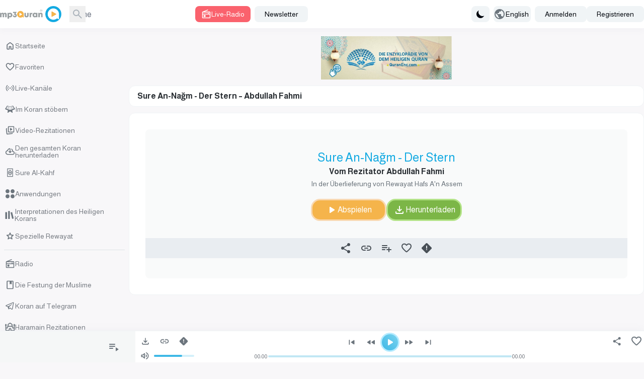

--- FILE ---
content_type: application/javascript; charset=UTF-8
request_url: https://www.mp3quran.net/js/trans/text_de.2.81.js
body_size: 3124
content:
window.trans = {"text" : {"about":"\u00dcber uns","add-file":"add file","add-image":"add image","add-to-favorite":"Zu Favoriten hinzuf\u00fcgen","add-to-playlist":"Zur Playlist hinzuf\u00fcgen","added":"Hinzugef\u00fcgt","all":"Alle","all-ads":"Alle Anzeigen","all-apps":"Alle Anwendungen","all-languages":"Alle Sprachen","all-links":"Alle Links","all-messages":"Alle Nachrichten","all-mushafs":"Alle Arten","all-pages":"Alle Seiten","all-quran":"Gesamter Koran","all-radio_cats":"Alle Radiokategorien","all-radio_reciters":"Alle Rezitatoren","all-radios":"Alle Radios","all-reads":"Alle Lesungen","all-reciters":"Alle Rezitatoren","all-reports":"Alle Berichte","all-rewayat":"Alle \u00dcberlieferungen","all-servers":"Alle Server","all-soar":"Alle Suren","all-special_rewayat":"Alle speziellen \u00dcberlieferungen","all-tadabors":"Alle Verse","all-tafsirs":"Alle Koraninterpretationen","all-translations":"Alle \u00dcbersetzungen","all-tsoras":"Alle Suren","all-tvs":"Alle Kan\u00e4le","all-twenty_reads":"Alle zehn Lesungen","all-twenty_rewayat":"Alle zehn \u00dcberlieferungen","all-users":"Alle Mitglieder","all-vgroups":"Alle Videogruppen","all-videos":"Alle Videos","api":"API","api-3":"API Version 3","api-old-versions":"Alte API-Versionen","api3":"API Version 3","app-type-":"app type ","app-type-1":"TV-Anwendungen","app-type-2":"Telefonanwendungen","apps":"Anwendungen","are-you-sure":"Bist du sicher","bookmark-created":"Lesezeichen erstellt","bookmark-not-created":"Lesezeichen nicht erstellt","bookmark-tafsir":"Interpretation speichern","bottom-center":"Unten Mitte","bottom-left":"Unten links","bottom-right":"Unten rechts","cancel":"cancel","close":"Schlie\u00dfen","completed":"Downloads","contact":"Kontaktiere uns","contact-error-message":"Entschuldigung! Bei der \u00dcbermittlung Ihrer Nachricht ist ein Fehler aufgetreten. Bitte versuchen Sie es bald erneut.","contact-success-message":"Ihre Nachricht wurde erfolgreich versendet. Wir werden uns bald melden!","copied":"Erfolgreich kopiert","copy-link":"Link kopieren","copy-text":"Text kopieren","dict-fallback-message":"dict fallback message","dict-fallback-text":"dict fallback text","dict-file-too-big":"dict file too big","dict-invalid-file-type":"dict invalid file type","dict-max-files-exceeded":"dict max files exceeded","dict-response-error":"dict response error","dict-upload-canceled":"dict upload canceled","direct-download":"Direkter Download","divider":"Separator","done":"Fertig","download":"Herunterladen","download-video-with-logo":"Video mit Logo herunterladen","download-with-logo":"Mit Logo herunterladen","email":"Email","end_aya":"Ende Aya","error":"Fehler","error-000-text":"Unbekannter Fehler","error-000-title":"Error","error-403-text":"Es tut uns leid! Sie haben hierf\u00fcr keine Zugriffsberechtigungen.","error-403-title":"403 Verboten","error-404-text":"Wir konnten nicht finden, wonach Sie gesucht haben","error-404-title":"Fehler 404","error-500-text":"Der Webserver gibt einen internen Fehler zur\u00fcck.","error-500-title":"500 interner Serverfehler","error-502-text":"Die Quelle kann nicht gefunden werden.","error-502-title":"502 Bad Gateway","error-503-text":"Der Webserver gibt einen unerwarteten tempor\u00e4ren Fehler zur\u00fcck","error-503-title":"503 Der Dienst ist nicht verf\u00fcgbar","error-504-text":"Der Webserver gibt einen unerwarteten Netzwerkfehler zur\u00fcck","error-504-title":"Auszeit","error-copying-text":"Fehler beim Kopieren von Text","error-fetching-favorites":"Fehler beim Abrufen der Favoriten","error-saving-favorites":"Fehler beim Speichern der Favoriten","favorites":"Favoriten","favorites-description":"Die Audiobibliothek des Heiligen Korans umfasst viele Rezitatoren in verschiedenen \u00dcberlieferungen und Sprachen, mit direkten Download-Links f\u00fcr hochwertige MP3s, Radio-, Torrent- und Live-H\u00f6rdiensten.","file":"file","go-to-home":"Main","haramain":"Haramain Rezitationen","hisn-muslim":"Die Festung der Muslime","home":"Startseite","imo-apis":"imo apis","index":"index","islam-on-telegram":"Koran auf Telegram","item-added-playlist":"Die Sure wurde Ihrer Audiobibliothek hinzugef\u00fcgt.","item-not-added-playlist":"Der Artikel wurde nicht zur Wiedergabeliste hinzugef\u00fcgt.","itunes":"iTunes","language":"language","lead-more":"Mehr","leechers":"Leecher","listen":"H\u00f6ren","listen-to-radio":"H\u00f6ren Sie Live-Radio","live-radio":"Live-Radio","live-tvs":"Live-Kan\u00e4le","login-and-play-to-bookmark":"Melden Sie sich an, um die Interpretation zu speichern.","logo-video-download-video":"Video herunterladen","logo-video-error-image":"Fehler beim Hinzuf\u00fcgen des Logos","logo-video-error-place":"Fehler bei der Logo-Platzierung","logo-video-generate-video":"Video generieren","logo-video-select-logo":"Logo ausw\u00e4hlen","logo-video-select-place":"Logo-Platzierung ausw\u00e4hlen","logo-video-title-1":"Bilder zum n\u00e4chsten Video hinzuf\u00fcgen","main-description":"Die Koran-Audiobibliothek enth\u00e4lt eine gro\u00dfe Anzahl von Rezitatoren in verschiedenen \u00dcberlieferungen und Sprachen, mit direkten Download-Links f\u00fcr Suren in hochwertigem MP3 128 sowie Radio-, Torrent- und Live-H\u00f6rdiensten.","main-menu":"Hauptmen\u00fc","main-title":"Der Heilige Koran - Audiobibliothek - MP3 Koran","menu-":"Men\u00fc","menu-desktop":"Desktop-Men\u00fc","menu-mobile":"Mobiles Men\u00fc","message":"Nachricht","messages":"Mitteilungen","more":"Mehr","mushaf":"mushaf","name":"Name","name_english":"Name auf Englisch","newsletter":"Newsletter","newsletter-intro":"Bleiben Sie auf dem Laufenden \u00fcber die neuesten Erg\u00e4nzungen der Koran-Audiobibliothek.<\/br> Abonnieren Sie den Newsletter, um neue Rezitationen, direkte Download-Links, hochwertige Ver\u00f6ffentlichungen und kontinuierliche Updates f\u00fcr Radio- und H\u00f6rdienste zu erhalten.","newsletter-success":"Sie sind jetzt in unserer Mailingliste eingetragen.","newsletters":"newsletters","next":"Weiter","no-item-found":"no item found","no-result":"Keine Ergebnisse","not-added":"Nicht hinzugef\u00fcgt","not-reported":"Nicht gemeldet","note":"note","options":"options","order":"Reihenfolge","our-apps":"Unsere Apps","our-apps-text":"Laden Sie unsere App herunter","page":"Seite","part":"Teil","pause":"Pause","placement-":"Platzierung","placement-header":"Platzierung im Header","play":"Abspielen","play-to-bookmark":"Interpretation abspielen, um die Zeit zu speichern","playlist":"Wiedergabeliste","playlist-deleted-text":"Wiedergabeliste gel\u00f6scht","playlist-loaded-text":"Wiedergabeliste geladen","playlist-name-too-short":"Name der Wiedergabeliste ist zu kurz","playlist-not-deleted-text":"Wiedergabeliste nicht gel\u00f6scht","playlist-not-loaded-text":"Wiedergabeliste nicht geladen","playlists":"Meine Audiobibliothek","please-provide-detailed-note":"Bitte geben Sie eine detailliertere Beschreibung des Problems an","please-select-sora":"Bitte Sure ausw\u00e4hlen","previous":"Zur\u00fcck","privacy":"Datenschutzrichtlinie","quick-access":"Schnellzugriff","quran":"Im Koran st\u00f6bern","quran-download":"Den gesamten Koran herunterladen","radio_cat":"radio_cat","radio_cats":"Radio categories","radio_reciters":"\u0642\u0631\u0627\u0621 \u0627\u0644\u0625\u062f\u0627\u0639\u0627\u062a","radio-added-favorites":"Radio zu Favoriten hinzugef\u00fcgt","radio-removed-favorites":"Radio aus Favoriten entfernt","radios":"Radio","read":"read","read-added-favorites":"Rezitator zu Favoriten hinzugef\u00fcgt","read-removed-favorites":"Rezitator aus Favoriten entfernt","reads":"Lesungen","reciter":"reciter","reciters":"Rezitatoren","remove-from-bookmarks":"Aus Lesezeichen entfernen","remove-from-favorite":"Aus Favoriten entfernen","removed":"Entfernt","report-sora":"Einen Fehler oder ein Problem melden","report-sora-error":"Einen Fehler in der Sure melden","reported":"Gemeldet","reports":"Meldungen","results-from":"Ergebnisse von","rewaya":"rewaya","rewayat":"rewayat","save":"save","search":"Suche","search-for-name":"Suche nach Name","search-for-reciter":"Suche nach Rezitatornamen","search-result-for":"Suchergebnisse","seeders":"Seeder","select-category":"Kategorie ausw\u00e4hlen","select-playlist":"Wiedergabeliste ausw\u00e4hlen","select-rewaya":"Lesart \/ Korantyp ausw\u00e4hlen","send":"Senden","seq_id":"seq_id","share":"Teilen","share-description-radio":"H\u00f6ren Sie Radio :name auf mp3quran.net","share-description-read":"H\u00f6ren Sie die Rezitation von :reciter auf mp3quran.net","share-description-sora":"H\u00f6ren Sie Sure :sora von :reciter auf mp3quran.net","share-facebook":"Facebook","share-telegram":"Telegramm","share-title-radio":"H\u00f6ren Sie Radio :name auf mp3quran.net","share-title-read":"H\u00f6ren Sie die Rezitation von :reciter auf mp3quran.net","share-title-sora":"H\u00f6ren Sie Sure :sora von :reciter auf mp3quran.net","share-title-tadabor":"H\u00f6ren Sie Tadabor :name","share-twitter":"Twitter","share-whatsapp":"WhatsApp","sitemap":"Seitenverzeichnis","sitemap-description":"Die Audiobibliothek des Heiligen Korans enth\u00e4lt eine gro\u00dfe Anzahl von Rezitatoren in verschiedenen \u00dcberlieferungen und Sprachen, mit direkten Download-Links f\u00fcr Suren in hoher MP3-128-Qualit\u00e4t, zus\u00e4tzlich zu Radio-, Torrent- und Live-H\u00f6rdiensten.","size":"size","soar":"Suren","soar-count":":count Sure","sora":"Sure","sora-added-favorites":"Die Sure wurde zu den Favoriten hinzugef\u00fcgt","sora-name-text":"Sure :sora","sora-reciter-text":"Vom Rezitator :reciter","sora-removed-favorites":"Die Sure wurde aus den Favoriten entfernt","sora-reported-success":"Die Sure wurde erfolgreich gemeldet","sora-reported-warn":"Warnung: Die Sure wurde gemeldet","sora-rewaya-text":"In der \u00dcberlieferung von :rewaya","sora-verse-nbr":"Vers :nbr","sora-verses-text":"Verse der Sure :sora vom Rezitator :reciter","special_reads":"F\u00fcgen Sie die zehn Lesarten hinzu","start_aya":"Beginn des Verses","subject":"Betreff","subscribe":"Abonnieren","subscribers":"Abonnenten","success":"Gut","surah-al-kahfi":"Sure Al-Kahf","tadabor":"Nachdenkliche Pausen","tadabor-btn":"\u00dcber die Verse nachdenken","tadabors":"Nachdenkliche Pausen","tafsir-bookmarks":"Gespeicherte Interpretationen","tafsirs":"Interpretationen des Heiligen Korans","tafsirs-bookmarks":"Gespeicherte Interpretationen","templates":"templates","text-copied":"Der Link wurde kopiert","title":"Adresse","to":"Zu","top-center":"Oben Mitte","top-left":"Oben links","top-right":"Oben rechts","torrent":"Laden Sie den vollst\u00e4ndigen Koran herunter","tsora-full-sura":"Ganze Sure :sora","tsora-start-end":"Sure :sora, Verse von :start bis :end","tsoras":"Suren","tvs":"Fernsehsender","twenty_reads":"Die zehn Lesarten","uploads":"Uploads","url":"Verkn\u00fcpfung","video-added-favorites":"Video zu Favoriten hinzugef\u00fcgt","video-removed-favorites":"Video aus Favoriten entfernt","videos":"Video-Rezitationen","warning":"warning"}}